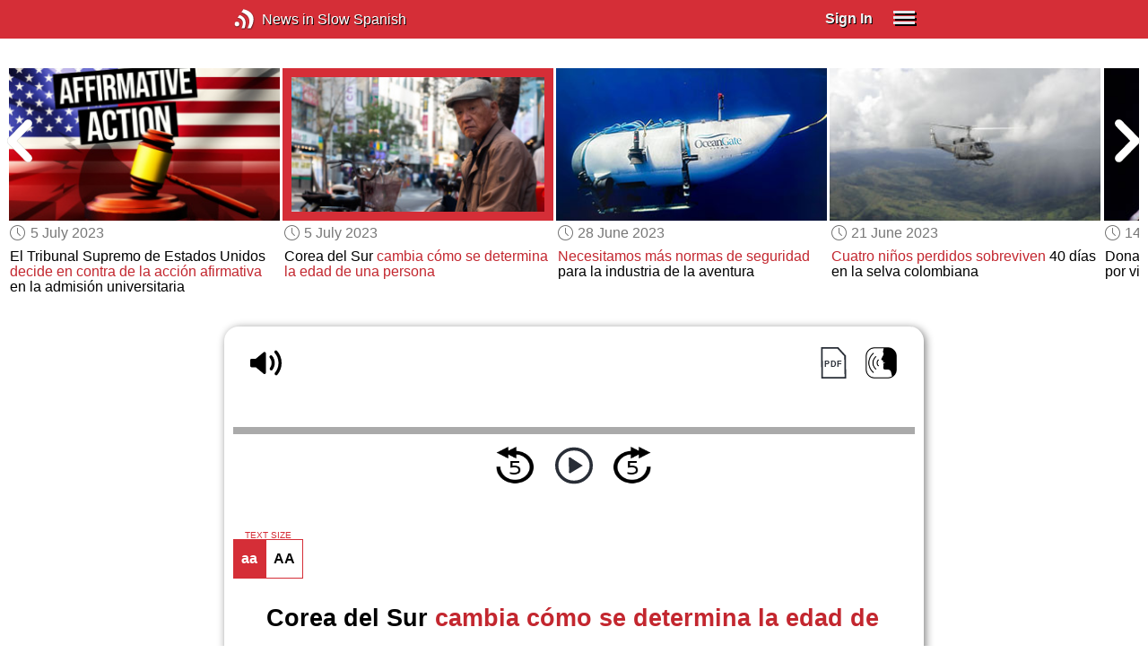

--- FILE ---
content_type: text/html; charset=UTF-8
request_url: https://www.newsinslowspanish.com/series/ben/50/503
body_size: 5190
content:
<!doctype html><html lang="en"><head> <script async src="https://www.googletagmanager.com/gtag/js?id=G-RVE41SE5C3"></script><script> window.dataLayer = window.dataLayer || []; function gtag() { dataLayer.push(arguments); } /* Initialize gtag.js */ gtag('js', new Date()); /* Default consent settings - Assume denied until updated */ gtag('consent', 'default', { 'ad_storage': 'denied', 'analytics_storage': 'denied', 'personalization_storage': 'denied', 'ad_user_data': 'denied', 'ad_personalization': 'denied', 'functionality_storage': 'granted', /* Allowed by default for necessary functionality */ 'security_storage': 'granted' /* Allowed by default for security purposes */ }); /* Configure Google Analytics (Universal Analytics) */ gtag('config', 'UA-7617276-1'); /* Configure Google Ads with enhanced conversions */ gtag('config', 'AW-1034991868', { 'allow_enhanced_conversions': true }); /* Configure Google Analytics 4 (GA4) */ gtag('config', 'G-RVE41SE5C3', { 'debug_mode': false }); /* Function to handle consent updates based on user interaction with the widget */ function updateConsent(adConsent, analyticsConsent) { gtag('consent', 'update', { 'ad_storage': adConsent ? 'granted' : 'denied', 'ad_user_data': adConsent ? 'granted' : 'denied', 'ad_personalization': adConsent ? 'granted' : 'denied', 'analytics_storage': analyticsConsent ? 'granted' : 'denied' }); }</script> <!--[if IE]> <script>window.location.replace('/not-supported');</script> <![endif]--> <meta charset="utf-8"> <meta name="google" content="notranslate"> <meta name="viewport" content="width=device-width"> <meta name="description" content="Catch up with the daily news at your preferred pace : Corea del Sur cambia cómo se determina la edad de una persona"> <link rel="icon" href="/favicon.ico"> <link rel="canonical" href="https://www.newsinslowspanish.com//series/ben/50/503"> <link rel="stylesheet" href="/assets/605.0a3439790a8b1f9fcb72.min.css"><link rel="stylesheet" href="/assets/606.76c2633fa29620930116.min.css"><link rel="stylesheet" href="/assets/main.7c1181a12a4ddd260fab.min.css"> <title>Corea del Sur cambia cómo se determina la edad de una persona</title></head><body class="_ben-story"> <div class="overlay-320px">Screen width of at least 320px is required. Screen width can be adjusted by widening your browser window or adjusting your mobile device settings. If you are on a mobile device, you can also try orienting to landscape.</div> <div class="body-content-wrapper"> <div class="header-nav-wrapper"> <header id="header"> <div class="header-wrapper"> <div class="container"> <div class="header-body"> <div class="filters"> <a href="/home" class="logo">News in Slow Spanish</a> </div> <div style="padding: 0.6em;" id="top-menu"> <span data-micromodal-trigger="modal_login" class="signin">Sign In</span> <div class="header-menu-button" style="margin-left: 1.2em;"> <div id="nav_button"> <div><div></div><div></div><div></div></div> </div> </div> </div></div> </div> </div> </header> <nav id="nav" class="container"> <div class="navigation link-links"> <div class="menu-container"> <div class="menu-heading"> <a data-micromodal-trigger="modal_login">SIGN IN</a> </div> <div class="menu-switch-container"> <div class="menu-switch-heading"> <label class="switch-item">Spanish (Spain) <input type="radio" name="switch" onchange="location.href = '/latino';" checked > <span class="radio-item"></span> </label> <label class="switch-item">Spanish (Latino) <input type="radio" name="switch" onchange="location.href = '/latino';" > <span class="radio-item"></span> </label> </div> </div> <div class="menu-heading"> <a href="/subscription-rates">SUBSCRIBE</a> </div> <div class="menu-heading"> <a href="/educational-rates"> EDUCATIONAL LICENSES </a> </div> <div class="menu-heading"> <a href="/gift-subscriptions"> GIFT CARDS </a> </div> <div class="menu-heading toggle"> <div>OTHER LANGUAGES</div> <div class="toggle-icon"></div> </div> <div class="menu-items"> <div class="menu-item"> <a href="https://www.newsinslowfrench.com" target="_blank"> French </a> </div> <div class="menu-item"> <a href="https://www.newsinslowitalian.com" target="_blank"> Italian </a> </div> <div class="menu-item"> <a href="https://www.newsinslowgerman.com" target="_blank"> German </a> </div> </div> <div class="menu-heading toggle"> <div>ABOUT US</div> <div class="toggle-icon"></div> </div> <div class="menu-items"> <div class="menu-item"> <a href="/contact-us"> Contact Us </a> </div> <div class="menu-item"> <a href="/testimonials"> Testimonials </a> </div> <div class="menu-item"> <a href="/privacy-policy"> Privacy Policy </a> </div> <div class="menu-item"> <a href="/terms-of-use"> Terms of Use </a> </div> <div class="menu-item"> <a href="/refund-policy"> Refund Policy </a> </div> </div> <div class="menu-heading ca-menu-item"> <a href="/color-adjustments">ADJUST COLORS</a> </div> <div class="separator"></div> <div class="menu-heading" style="align: left"> <a class="app-icon-ios" style="margin-left: 0" href="https://apps.apple.com/us/app/linguistica/id1460842051" target="_blank"></a> </div> <div class="menu-heading"> <a class="app-icon-android" style="margin-left: 0" href="https://play.google.com/store/apps/details?id=com.linguistica360.linguistica" target="_blank"></a> </div></div></div> </nav> </div> <div class="body-content"> <div class="main-container "> <main id="main" class="nowhite seriesitem"> <div class="netflix-loading"><div class="loading"></div></div><div class="netflix-loading-content"><div class="netflix-line-row" ><div class="netflix-title-row"><h3> <span class="main-title"> </span> </h3></div><div class="netflix-line-wrapper"> <div class="netflix-line-toolbar"> <span class="loading right hidden" style="margin-right: 1em; margin-top: -2em;"></span> </div> <div class="netflix-arrows-wrapper"> <div class="netflix-arrows"> <div class="netflix-arrow left"></div> <div class="netflix-arrow right"></div> </div> </div> <div class="netflix-line" data-count="9" > <div class="netflix-item-wrapper news-clamp" > <a href="/series/ben/50/511"> <div class="netflix-item news-clamp"> <div class="netflix-thumbnail"> <img class="lozad" data-src="https://nsc.newsinslow.com/images/news/2023/29/beu2_t.jpg"> <div class="thumbnail-content-wrapper news-clamp"> <h4></h4> </div> </div> </div> </a> <div class="thumbnail-date"><span class="clock-date">19 July 2023</span></div> <div class="thumbnail-desc"><p><span data-tooltip='Screen Actors Guild joins'>El sindicato de Actores de Cine se une</span> a los guionistas de Hollywood en una <span data-tooltip='nationwide strike'>huelga nacional</span></p></div> </div> <div class="netflix-item-wrapper news-clamp" > <a href="/series/ben/50/512"> <div class="netflix-item news-clamp"> <div class="netflix-thumbnail"> <img class="lozad" data-src="https://nsc.newsinslow.com/images/news/2023/29/beu3_t.jpg"> <div class="thumbnail-content-wrapper news-clamp"> <h4></h4> </div> </div> </div> </a> <div class="thumbnail-date"><span class="clock-date">19 July 2023</span></div> <div class="thumbnail-desc"><p>El <span data-tooltip='governor'>gobernador</span> de Florida, Ron DeSantis, <span data-tooltip='knows fast food better than'>conoce la comida rápida mejor que</span> Donald Trump</p></div> </div> <div class="netflix-item-wrapper news-clamp" > <a href="/series/ben/50/506"> <div class="netflix-item news-clamp"> <div class="netflix-thumbnail"> <img class="lozad" data-src="https://nsc.newsinslow.com/images/news/2023/28/beu1_t.jpg"> <div class="thumbnail-content-wrapper news-clamp"> <h4></h4> </div> </div> </div> </a> <div class="thumbnail-date"><span class="clock-date">12 July 2023</span></div> <div class="thumbnail-desc"><p><span data-tooltip='United States announces'>Estados Unidos anuncia</span> sus planes para suministrar municiones en racimo a Ucrania</p></div> </div> <div class="netflix-item-wrapper news-clamp" > <a href="/series/ben/50/502"> <div class="netflix-item news-clamp"> <div class="netflix-thumbnail"> <img class="lozad" data-src="https://nsc.newsinslow.com/images/news/2023/27/beu1_t.jpg"> <div class="thumbnail-content-wrapper news-clamp"> <h4></h4> </div> </div> </div> </a> <div class="thumbnail-date"><span class="clock-date">5 July 2023</span></div> <div class="thumbnail-desc"><p>El Tribunal Supremo de Estados Unidos <span data-tooltip='rules against affirmative action'>decide en contra de la acción afirmativa</span> en la admisión universitaria</p></div> </div> <div class="netflix-item-wrapper active news-clamp" > <a href="/series/ben/50/503"> <div class="netflix-item news-clamp"> <div class="netflix-thumbnail"> <img class="lozad" data-src="https://nsc.newsinslow.com/images/news/2023/27/beu2_t.jpg"> <div class="thumbnail-content-wrapper news-clamp"> <h4></h4> </div> </div> </div> </a> <div class="thumbnail-date"><span class="clock-date">5 July 2023</span></div> <div class="thumbnail-desc"><p>Corea del Sur <span data-tooltip='changes how a person’s age is determined'>cambia cómo se determina la edad de una persona</span></p></div> </div> <div class="netflix-item-wrapper news-clamp" > <a href="/series/ben/50/498"> <div class="netflix-item news-clamp"> <div class="netflix-thumbnail"> <img class="lozad" data-src="https://nsc.newsinslow.com/images/news/2023/26/beu1_t.jpg"> <div class="thumbnail-content-wrapper news-clamp"> <h4></h4> </div> </div> </div> </a> <div class="thumbnail-date"><span class="clock-date">28 June 2023</span></div> <div class="thumbnail-desc"><p><span data-tooltip='We need more safety standards'>Necesitamos más normas de seguridad</span> para la industria de la aventura</p></div> </div> <div class="netflix-item-wrapper news-clamp" > <a href="/series/ben/50/494"> <div class="netflix-item news-clamp"> <div class="netflix-thumbnail"> <img class="lozad" data-src="https://nsc.newsinslow.com/images/news/2023/25/beu1_t.jpg"> <div class="thumbnail-content-wrapper news-clamp"> <h4></h4> </div> </div> </div> </a> <div class="thumbnail-date"><span class="clock-date">21 June 2023</span></div> <div class="thumbnail-desc"><p><span data-tooltip='Four lost kids survive'>Cuatro niños perdidos sobreviven</span> 40 días en la selva colombiana</p></div> </div> <div class="netflix-item-wrapper news-clamp" > <a href="/series/ben/50/490"> <div class="netflix-item news-clamp"> <div class="netflix-thumbnail"> <img class="lozad" data-src="https://nsc.newsinslow.com/images/news/2023/24/beu1_t.jpg"> <div class="thumbnail-content-wrapper news-clamp"> <h4></h4> </div> </div> </div> </a> <div class="thumbnail-date"><span class="clock-date">14 June 2023</span></div> <div class="thumbnail-desc"><p>Donald Trump <span data-tooltip='indicted on 31 counts'>es acusado de 31 cargos</span> por violación de la Ley de Espionaje </p></div> </div> <div class="netflix-item-wrapper news-clamp" > <a href="/series/ben/50/492"> <div class="netflix-item news-clamp"> <div class="netflix-thumbnail"> <img class="lozad" data-src="https://nsc.newsinslow.com/images/news/2023/24/beu3_t.jpg"> <div class="thumbnail-content-wrapper news-clamp"> <h4></h4> </div> </div> </div> </a> <div class="thumbnail-date"><span class="clock-date">14 June 2023</span></div> <div class="thumbnail-desc"><p>Europa <span data-tooltip='expects a strong tourist season'>espera una fuerte temporada turística</span> en 2023</p></div> </div> </div> </div></div></div><div class="container"><div class="tile-container"> <div class="controls " > <div class="toolbar"> <div> <a class="player-control player-volume"></a> <div class="player-volume-wrapper"> <div class="volume-slider"></div> </div> </div> <div style="text-align: right;"> <a class="download-pdf cff" title="Download PDF"></a> <a class="pronunciation-button" title="Pronunciation Practice" href="/series/ben-pronunciation/125/2?back=1"></a> </div> </div> <div class="timer-bar"> <span class="player-speed">Speed <span class="speed">1.0</span>x</span> <div class="timer"> <span class="timer-time"></span> / <span class="timer-duration"></span> </div> </div> <div class="audio-progress"> <div class="draggable"></div> <div class="bar"></div> </div> <div class="toolbar"> <div class="player" data-src="https://bsps.newsinslowspanish.com/2023/jul0523/bsps125-2m.mp3" data-cutoff="true" > <a class="player-control player-rewind"></a> <button class="player-control player-toggle player-play"> </button> <a class="player-control player-forward"></a> </div> </div></div> <div class="text-size-widget-wrapper"> <label>TEXT SIZE</label> <div class="text-size-widget"><div class="small">aa</div><div class="large">AA</div></div></div> <div class="content-container text-content transcript-content"> <div class="content content-styles"> <h1 style="margin-bottom: 0.2em;">Corea del Sur <span data-tooltip='changes how a person’s age is determined'>cambia cómo se determina la edad de una persona</span></h1> <div style="margin-top: 0; margin-bottom: 0.6em;"> <span class="clock-date">5 July 2023</span> </div> <div class="content-image"> <img src="https://nsc.newsinslow.com/images/news/2023/27/beu2.jpg" alt="Corea del Sur cambia cómo se determina la edad de una persona"> <div class="image-credits">Bagus upc / Shutterstock</div> </div> <span data-tooltip='Last Wednesday'>El pasado miércoles</span>, millones de surcoreanos <span data-tooltip='woke up at least one year younger'>despertaron al menos un año más jóvenes</span>. Desafortunadamente, esto no es el resultado de <span data-tooltip='a revolutionary rejuvenation technology'>una revolucionaria tecnología de rejuvenecimiento</span>. Tiene que ver con cómo se determina la edad de una persona.<br><br><span data-tooltip='According to'>Según</span> el sistema tradicional coreano, <span data-tooltip='a newborn is one year old'>un recién nacido tiene un año</span>. Efectivamente, <span data-tooltip='the time spent in the womb is accounted for'>se cuenta el tiempo en el vientre materno</span>. Luego, se añade otro año <span data-tooltip='every January 1st'>cada 1 de enero</span>.<br><br><span data-tooltip='This means a baby born'>Esto significa que un bebé nacido</span> el 31 de diciembre tendría dos años <span data-tooltip='on the second day of their life'>el segundo día de su vida</span>.<br><br>Obviamente, <span data-tooltip='the old system generated'>el antiguo sistema generaba</span> confusión en los <span data-tooltip='government welfare programs'>programas gubernamentales de bienest</span><div class="text-cutoff-gradient big"></div> </div> </div> <div class="cutoff-container"> <div class="cutoff"> <p>End of free content.</p> <div> <p> To access this material, please <a data-micromodal-trigger="modal_login">LOG IN</a>.</p> <p> If you don't have a subscription, please click <a href="/subscription-rates">HERE</a> to sign up for this program. </p> </div> </div></div> <div class="content-container text-content transcript-content"> <p class="link-to-guts"> Need to review the basics? Take our <a href="/series/guts/0/wow/1">Get Up To Speed (G.U.T.S.)</a> course. It's included in your subscription. </p> </div></div></div> </main> </div> </div> </div> <footer id="footer"> <nav class="light-links"> <div class="square-icons"> <ul> <li><a target="_blank" href="https://www.facebook.com/NewsInSlowSpanish" class="icon-facebook" title="Facebook"></a></li> <li><a target="_blank" href="https://www.youtube.com/user/linguistica360" class="icon-youtube" title="Youtube"></a></li> <li><a target="_blank" href="https://newsinslowspanish.libsyn.com" class="icon-rss" title="RSS"></a></li> <li><a target="_blank" href="https://twitter.com/slowspanish" class="icon-twitter" title="Twitter"></a></li> <li><a target="_blank" href="https://www.instagram.com/newsinslow" class="icon-instagram" title="Instagram"></a></li> </ul> </div> <div> <div> <h4>RATES</h4> <ul> <li><a href="/subscription-rates"> Subscription Rates </a></li> <li><a href="/educational-rates"> Educational Rates </a></li> <li><a href="/gift-subscriptions"> Gift Subscriptions </a></li> </ul> </div> <div> <h4>ABOUT US</h4> <ul> <li><a href="/contact-us"> Contact Us </a></li> <li><a href="/testimonials"> Testimonials </a></li> <li><a href="/privacy-policy"> Privacy Policy </a></li> <li><a href="/terms-of-use"> Terms of Use </a></li> <li><a href="/refund-policy"> Refund Policy </a></li> <li><a data-cc="show-preferencesModal"> Cookie Preferences </a></li> </ul> </div> </div></nav><div class="copyright"> Copyright © 2026 Linguistica 360, Inc.</div> </footer> <div id="templates"> <div id="modal_login" aria-hidden="true" class="modal"> <div tabindex="-1" data-micromodal-close class="modal-overlay"> <div role="dialog" aria-modal="true" aria-labelledby="modal_login_title" class="modal-container"> <header> <h2 id="modal_login_title">Member Login</h2> </header> <div id="modal_login_content"> <form class="login-form" style="text-align: center;"> <div> <label for="username" class="hidden">E-mail</label> <input class="input login-username" type="text" id="username" placeholder="E-mail" required> </div> <div> <label for="password" class="hidden">Password</label> <input class="input login-password" type="password" id="password" placeholder="Password" required> </div> <div> <div class="control"> <input class="control__input show-password" type="checkbox" id="show_password"> <label class="control__label" for="show_password">Show password</label> </div> </div> <div> <button class="button primary" type="submit"> Login </button> <button data-micromodal-close class="button secondary" aria-label="Close this dialog window"> Cancel </button> </div> </form> </div> <footer style="text-align: center;"> <div class="login-footer small"> <a href="/forgot-password"> Forgot your Password?</a> | <a href="/subscription-rates"> Sign Up</a> </div> <div class="login-footer big"> <div> <a href="/forgot-password"> Forgot your Password?</a> </div> <div> <a href="/subscription-rates"> Sign Up</a> </div> </div> </footer> </div> </div></div> </div> <script>'use strict';window._NiSC={"login":false,"subscribed":false,"groups":[],"scope":null,"root":"\/","local":"\/","token":"eyJ0eXAiOiJKV1QiLCJhbGciOiJIUzI1NiJ9.eyJlbWFpbCI6Il9ndWVzdF9AbGluZ3Vpc3RpY2EzNjAuY29tIn0.Ea6yTXyYbM9qFI5eHxC6EnB_NfB3U3GJL9FX__RocgQ","rooms_url":"https:\/\/rooms.newsinslow.com","language":"Spanish"};</script> <script src="/assets/605.59cd3df9d28beed941e3.min.js"></script><script src="/assets/606.667af4d1495f25bf0d49.min.js"></script><script src="/assets/567.44682b8f67af39d247f2.min.js"></script><script src="/assets/210.b71cd264a678bfb31df7.min.js"></script><script src="/assets/562.8117cc9271cc91c51417.min.js"></script><script src="/assets/580.c46c2faa869209eac1c3.min.js"></script><script src="/assets/main.9ac2ec9d15a667573f92.min.js"></script> </body></html>